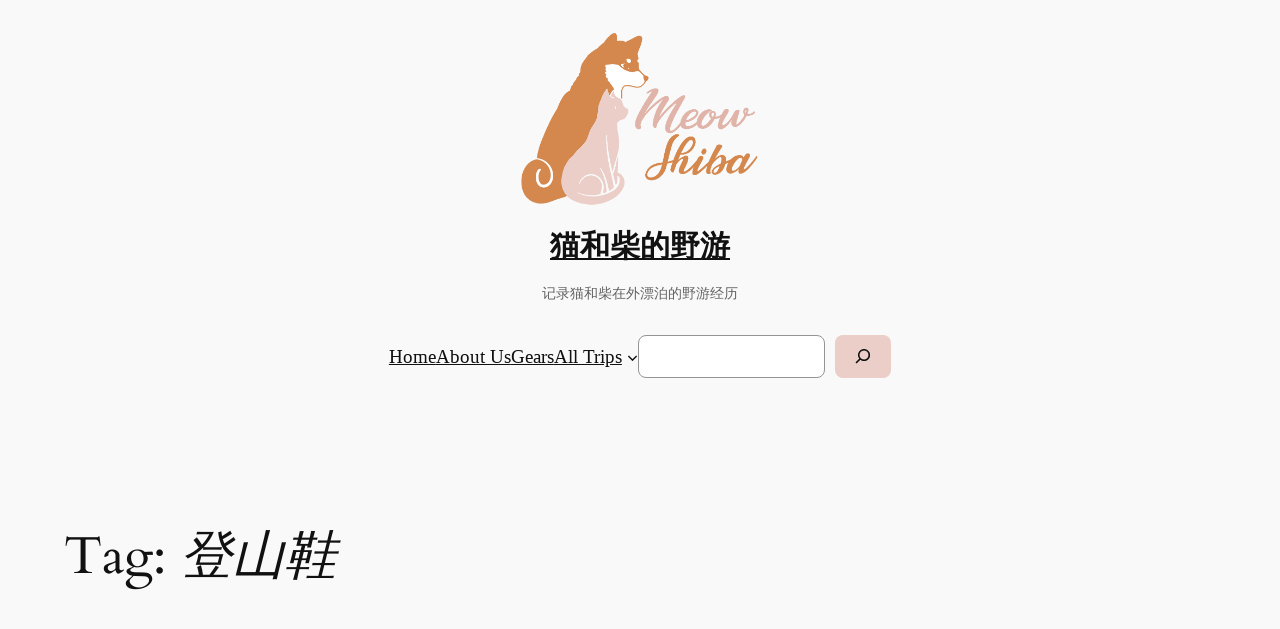

--- FILE ---
content_type: text/css
request_url: https://meowshiba.com/wp-content/plugins/cloudinary-image-management-and-manipulation-in-the-cloud-cdn/css/cloudinary.css?ver=3.0.4
body_size: 9386
content:
.tippy-box[data-animation=fade][data-state=hidden]{opacity:0}[data-tippy-root]{max-width:calc(100vw - 10px)}.tippy-box{background-color:#333;border-radius:4px;color:#fff;font-size:14px;line-height:1.4;outline:0;position:relative;transition-property:transform,visibility,opacity}.tippy-box[data-placement^=top]>.tippy-arrow{bottom:0}.tippy-box[data-placement^=top]>.tippy-arrow:before{border-top-color:initial;border-width:8px 8px 0;bottom:-7px;left:0;transform-origin:center top}.tippy-box[data-placement^=bottom]>.tippy-arrow{top:0}.tippy-box[data-placement^=bottom]>.tippy-arrow:before{border-bottom-color:initial;border-width:0 8px 8px;left:0;top:-7px;transform-origin:center bottom}.tippy-box[data-placement^=left]>.tippy-arrow{right:0}.tippy-box[data-placement^=left]>.tippy-arrow:before{border-left-color:initial;border-width:8px 0 8px 8px;right:-7px;transform-origin:center left}.tippy-box[data-placement^=right]>.tippy-arrow{left:0}.tippy-box[data-placement^=right]>.tippy-arrow:before{border-right-color:initial;border-width:8px 8px 8px 0;left:-7px;transform-origin:center right}.tippy-box[data-inertia][data-state=visible]{transition-timing-function:cubic-bezier(.54,1.5,.38,1.11)}.tippy-arrow{color:#333;height:16px;width:16px}.tippy-arrow:before{border-color:transparent;border-style:solid;content:"";position:absolute}.tippy-content{padding:5px 9px;position:relative;z-index:1}@font-face{font-family:cloudinary;font-style:normal;font-weight:500;src:url(../css/fonts/cloudinary.d1a91c7f695026fd20974570349bc540.eot);src:url(../css/fonts/cloudinary.d1a91c7f695026fd20974570349bc540.eot#iefix) format("embedded-opentype"),url(../css/fonts/cloudinary.3b839e5145ad58edde0191367a5a96f0.woff) format("woff"),url(../css/fonts/cloudinary.d8de6736f15e12f71ac22a2d374002e5.ttf) format("truetype"),url(../css/images/cloudinary.svg#cloudinary) format("svg")}.dashicons-cloudinary{speak:none;-webkit-font-smoothing:antialiased;-moz-osx-font-smoothing:grayscale;font-style:normal;font-variant:normal;font-weight:400;line-height:1;text-transform:none}.dashicons-cloudinary:before{content:"";font-family:cloudinary,monospace!important}.dashicons-cloudinary-media:before{content:"";font-family:cloudinary,monospace!important}.dashicons-cloudinary-dam:before{content:"";font-family:cloudinary,monospace!important}.dashicons-cloudinary.success{color:#558b2f}.dashicons-cloudinary.error{color:#dd2c00}.dashicons-cloudinary.error:before{content:""}.dashicons-cloudinary.uploading{color:#fd9d2c}.dashicons-cloudinary.uploading:before{content:""}.dashicons-cloudinary.info{color:#0071ba}.dashicons-cloudinary.downloading:before{content:""}.dashicons-cloudinary.syncing:before{content:""}.dashicons-cloudinary.media:before{content:""}.dashicons-cloudinary.dam:before{content:""}.column-cld_status{width:5.5em}.column-cld_status .dashicons-cloudinary,.column-cld_status .dashicons-cloudinary-dam{display:inline-block}.column-cld_status .dashicons-cloudinary-dam:before,.column-cld_status .dashicons-cloudinary:before{font-size:1.8rem}.form-field .error-notice,.form-table .error-notice{color:#dd2c00;display:none}.form-field input.cld-field:invalid,.form-table input.cld-field:invalid{border-color:#dd2c00}.form-field input.cld-field:invalid+.error-notice,.form-table input.cld-field:invalid+.error-notice{display:inline-block}.cloudinary-welcome{background-image:url(../css/images/logo.svg);background-position:top 12px right 20px;background-repeat:no-repeat;background-size:153px}.cloudinary-stats{display:inline-block;margin-left:25px}.cloudinary-stat{cursor:help}.cloudinary-percent{color:#0071ba;font-size:.8em;vertical-align:top}.settings-image{max-width:100%;padding-top:5px}.settings-tabs>li{display:inline-block}.settings-tabs>li a{padding:.6em}.settings-tabs>li a.active{background-color:#fff}.settings-tab-section{max-width:1030px;padding:20px 0 0;position:relative}.settings-tab-section.cloudinary-welcome .settings-tab-section-fields-dashboard{align-content:flex-start;align-items:flex-start;display:flex;margin-top:40px}.settings-tab-section.cloudinary-welcome .settings-tab-section-fields-dashboard-description{margin:0 auto 0 0;width:55%}.settings-tab-section.cloudinary-welcome .settings-tab-section-fields-dashboard-content{margin:0 auto;width:35%}.settings-tab-section.cloudinary-welcome .settings-tab-section-fields-dashboard-content .dashicons{color:#9ea3a8}.settings-tab-section.cloudinary-welcome .settings-tab-section-card{margin-top:0}.settings-tab-section-fields .field-heading th{color:#23282d;display:block;font-size:1.1em;margin:1em 0;width:auto}.settings-tab-section-fields .field-heading td{display:none;visibility:hidden}.settings-tab-section-fields .regular-textarea{height:60px;width:100%}.settings-tab-section-fields .dashicons{text-decoration:none;vertical-align:middle}.settings-tab-section-fields a .dashicons{color:#5f5f5f}.settings-tab-section-fields-dashboard-error{color:#5f5f5f;font-size:1.2em}.settings-tab-section-fields-dashboard-error.expanded{margin-bottom:25px;padding-top:40px}.settings-tab-section-fields-dashboard-error .dashicons{color:#ac0000}.settings-tab-section-fields-dashboard-error .button{font-size:1.1em;height:40px;line-height:40px;padding-left:40px;padding-right:40px}.settings-tab-section-fields-dashboard-success{color:#23282d;font-size:1.2em}.settings-tab-section-fields-dashboard-success.expanded{margin-bottom:25px;padding-top:40px}.settings-tab-section-fields-dashboard-success .dashicons{color:#4fb651}.settings-tab-section-fields-dashboard-success .button{font-size:1.1em;height:40px;line-height:40px;padding-left:40px;padding-right:40px}.settings-tab-section-fields-dashboard-success .description{color:#5f5f5f;font-weight:400;margin-top:12px}.settings-tab-section-card{background-color:#fff;border:1px solid #e5e5e5;box-shadow:0 1px 1px 0 rgba(0,0,0,.07);box-sizing:border-box;margin-top:12px;padding:20px 23px}.settings-tab-section-card .dashicons{font-size:1.4em}.settings-tab-section-card h2{font-size:1.8em;font-weight:400;margin-top:0}.settings-tab-section-card.pull-right{float:right;padding:12px;position:relative;width:450px;z-index:10}.settings-tab-section-card.pull-right img.settings-image{border:1px solid #979797;box-shadow:0 2px 4px 0 rgba(0,0,0,.5);margin-top:12px}.settings-tab-section-card.pull-right h3,.settings-tab-section-card.pull-right h4{margin-top:0}.settings-tab-section .field-row-cloudinary_url,.settings-tab-section .field-row-signup{display:block}.settings-tab-section .field-row-cloudinary_url td,.settings-tab-section .field-row-cloudinary_url th,.settings-tab-section .field-row-signup td,.settings-tab-section .field-row-signup th{display:block;padding:10px 0 0;width:auto}.settings-tab-section .field-row-cloudinary_url td .sign-up,.settings-tab-section .field-row-cloudinary_url th .sign-up,.settings-tab-section .field-row-signup td .sign-up,.settings-tab-section .field-row-signup th .sign-up{vertical-align:baseline}.settings-tab-section.connect .form-table{display:inline-block;max-width:580px;width:auto}.settings-valid{color:#558b2f;font-size:30px}.settings-valid-field{border-color:#558b2f!important}.settings-invalid-field{border-color:#dd2c00!important}.settings-alert{box-shadow:0 1px 1px rgba(0,0,0,.04);display:inline-block;padding:5px 7px}.settings-alert-info{background-color:#e9faff;border:1px solid #ccd0d4;border-left:4px solid #00a0d2}.settings-alert-warning{background-color:#fff5e9;border:1px solid #f6e7b6;border-left:4px solid #e3be38}.settings-alert-error{background-color:#ffe9e9;border:1px solid #d4cccc;border-left:4px solid #d20000}.field-radio input[type=radio].cld-field{margin:0 5px 0 0}.field-radio label{margin-right:10px}.settings-tab-section h2{margin:0}.cloudinary-collapsible{background-color:#fff;border:1px solid #ccd0d4;box-shadow:0 1px 1px rgba(0,0,0,.04);box-sizing:border-box;margin:20px 0;padding:10px;width:95%}.cloudinary-collapsible__toggle{cursor:pointer;display:flex}.cloudinary-collapsible__toggle h2{margin:0!important}.cloudinary-collapsible__toggle button{background-color:inherit;border:none;cursor:pointer;margin:0 0 0 auto;padding:0;width:auto}.cloudinary-collapsible__toggle .cld-ui-icon{margin-right:6px;width:24px}.cloudinary-collapsible__content .cld-ui-title{margin:3em 0 1em}.cloudinary-collapsible__content .cld-more-details{margin-top:2em}.sync .spinner{display:inline-block;float:none;margin:0 5px 0 0;visibility:visible}.sync-media,.sync-media-progress{display:none}.sync-media-progress-outer{background-color:#e5e5e5;height:20px;margin:20px 0 10px;position:relative;width:500px}.sync-media-progress-outer .progress-bar{background-color:#558b2f;height:20px;transition:width .25s;width:0}.sync-media-progress-notice{color:#dd2c00}.sync-media-resource{display:inline-block;width:100px}.sync-media-error{color:#dd2c00}.sync-count{font-weight:700}.sync-details{margin-top:10px}.sync .button.start-sync,.sync .button.stop-sync{display:none;padding:0 16px}.sync .button.start-sync .dashicons,.sync .button.stop-sync .dashicons{line-height:2.2}.sync .progress-text{display:inline-block;font-weight:700;padding:12px 4px 12px 12px}.sync .completed{display:none;max-width:300px}.sync-status-disabled{color:#dd2c00}.sync-status-enabled{color:#558b2f}.sync-status-button.button{vertical-align:baseline}.cloudinary-widget{height:100%}.cloudinary-widget-wrapper{background-image:url([data-uri]);background-position:50%;background-repeat:no-repeat;background-size:150px;height:100%;overflow:hidden}.attachment-actions .button.edit-attachment,.attachment-info .edit-attachment{display:none}.setting.cld-overwrite input[type=checkbox]{margin-top:0}.global-transformations-preview{max-width:600px;position:relative}.global-transformations-spinner{display:none}.global-transformations-button.button-primary{display:none;position:absolute;z-index:100}.global-transformations-url{margin-bottom:5px;margin-top:5px}.global-transformations-url-transformation{color:#51a3ff;max-width:100px;overflow:hidden;text-overflow:ellipsis}.global-transformations-url-file{color:#f2d864}.global-transformations-url-link{background-color:#262c35;border-radius:6px;color:#fff;display:block;overflow:hidden;padding:16px;text-decoration:none;text-overflow:ellipsis}.global-transformations-url-link:hover{color:#888;text-decoration:underline}.cld-tax-order-list-item{background-color:#fff;border:1px solid #efefef;margin:0 0 -1px;padding:4px}.cld-tax-order-list-item.no-items{color:#888;display:none;text-align:center}.cld-tax-order-list-item.no-items:last-child{display:block}.cld-tax-order-list-item.ui-sortable-helper{box-shadow:0 2px 5px rgba(0,0,0,.2)}.cld-tax-order-list-item-placeholder{background-color:#efefef;height:45px;margin:0}.cld-tax-order-list-item-handle{color:#999;cursor:grab;margin-right:4px}.cld-tax-order-list-type{display:inline-block;margin-right:8px}.cld-tax-order-list-type input{margin-right:4px!important}.cloudinary-media-library{margin-left:-20px;position:relative}@media screen and (max-width:782px){.cloudinary-media-library{margin-left:-10px}}.cld-ui-suffix{background-color:#e8e8e8;border-radius:4px;color:#999;display:inline-block;font-family:Courier New,Courier,monospace;font-size:12px;font-weight:700;line-height:1.7em;margin-left:13px;padding:4px 6px}.cld-ui-preview .cld-ui-header{margin-top:-1px}.cld-ui-preview .cld-ui-header:first-child{margin-top:13px}.cld-ui-collapse{align-self:center;cursor:pointer;padding:0 .45rem}.cld-ui-title{font-size:12px}.cld-ui-title h2{font-size:15px;font-weight:700;margin:6px 0 1px}.cld-ui-title.collapsible{cursor:pointer}.cld-ui-conditional .closed,.cld-ui-wrap .closed{display:none}.cld-ui-wrap .description{color:rgba(0,0,1,.5);font-size:12px}.cld-ui-wrap .button:not(.wp-color-result){background-color:#3448c5;border:0;border-radius:4px;color:#fff;display:inline-block;font-size:11px;font-weight:700;margin:0;min-height:28px;padding:5px 14px;text-decoration:none}.cld-ui-wrap .button:active,.cld-ui-wrap .button:hover{background-color:#1e337f}.cld-ui-wrap .button:focus{background-color:#3448c5;border-color:#3448c5;box-shadow:0 0 0 1px #fff,0 0 0 3px #3448c5}.cld-ui-wrap .button.button-small,.cld-ui-wrap .button.button-small:hover{font-size:11px;line-height:2.18181818;min-height:26px;padding:0 8px}.cld-ui-wrap .button.wp-color-result{border-color:#d0d0d0}.cld-ui-error{color:#dd2c00}.cld-referrer-link{display:inline-block;margin:12px 0 0;text-decoration:none}.cld-referrer-link span{margin-right:5px}.cld-settings{margin-left:-20px}.cld-page-tabs{background-color:#fff;border-bottom:1px solid #e5e5e5;display:none;flex-wrap:nowrap;justify-content:center;margin:-20px -18px 20px;padding:0!important}@media only screen and (max-width:1200px){.cld-page-tabs{display:flex}}.cld-page-tabs-tab{list-style:none;margin-bottom:0;text-indent:0;width:100%}.cld-page-tabs-tab button{background:transparent;border:0;color:#000001;cursor:pointer;display:block;font-weight:500;padding:1rem 2rem;text-align:center;white-space:nowrap;width:100%}.cld-page-tabs-tab button.is-active{border-bottom:2px solid #3448c5;color:#3448c5}.cld-page-header{align-items:center;background-color:#3448c5;display:flex;flex-direction:column;justify-content:space-between;margin-bottom:0;padding:16px}@media only screen and (min-width:783px){.cld-page-header{flex-direction:row}}.cld-page-header img{width:150px}.cld-page-header-button{background-color:#1e337f;border-radius:4px;color:#fff;display:inline-block;font-weight:700;margin:1em 0 0 9px;padding:5px 14px;text-decoration:none}@media only screen and (min-width:783px){.cld-page-header-button{margin-top:0}}.cld-page-header-button:focus,.cld-page-header-button:hover{color:#fff;text-decoration:none}.cld-page-header-logo{align-items:center;display:flex}.cld-page-header-logo .version{color:#fff;font-size:10px;margin-left:12px}.cld-page-header p{font-size:11px;margin:0}.cld-info-box,.cld-panel,.cld-panel-short{background-color:#fff;border:1px solid #c6d1db;margin-top:13px;padding:23px 24px}.cld-panel.full-width,.full-width.cld-info-box,.full-width.cld-panel-short{max-width:100%}.cld-panel.has-heading,.has-heading.cld-info-box,.has-heading.cld-panel-short{border-top:0;margin-top:0}.cld-panel-heading{display:flex;justify-content:space-between;padding:19px 23px;position:relative}.cld-panel-heading.full-width{max-width:100%}.cld-panel-heading img{margin-right:.6rem}.cld-panel-heading.collapsible{cursor:pointer;padding-right:1rem}.cld-panel-inner{background-color:hsla(0,0%,86.3%,.2);border:1px solid #e5e5e5;margin:1em 0;padding:1.3rem}.cld-panel-inner h2{color:#3273ab}.cld-info-box hr,.cld-panel-short hr,.cld-panel hr{border-top:1px solid #e5e5e5;clear:both;margin:19px 0 20px}.cld-info-box ul,.cld-panel-short ul,.cld-panel ul{list-style:initial;padding:0 3em}.cld-info-box .stat-boxes,.cld-panel-short .stat-boxes,.cld-panel .stat-boxes{border:1px solid #e5e5e5;font-size:1.2em}.cld-info-box .stat-boxes .box,.cld-panel-short .stat-boxes .box,.cld-panel .stat-boxes .box{border-bottom:1px solid #e5e5e5;padding:2rem;text-align:center}.cld-info-box .stat-boxes .box:last-of-type,.cld-panel-short .stat-boxes .box:last-of-type,.cld-panel .stat-boxes .box:last-of-type{border-bottom:none}.cld-info-box .stat-boxes .box .cld-ui-icon,.cld-panel-short .stat-boxes .box .cld-ui-icon,.cld-panel .stat-boxes .box .cld-ui-icon{height:35px;width:35px}.cld-info-box .stat-boxes .icon,.cld-panel-short .stat-boxes .icon,.cld-panel .stat-boxes .icon{height:50px;margin-right:.5em;width:50px}.cld-info-box .stat-boxes h3,.cld-panel-short .stat-boxes h3,.cld-panel .stat-boxes h3{margin-bottom:1.5rem;margin-top:2.4rem}.cld-info-box .stat-boxes .limit,.cld-panel-short .stat-boxes .limit,.cld-panel .stat-boxes .limit{font-size:2em;font-weight:700;margin-right:.5em;white-space:nowrap}.cld-info-box .stat-boxes .usage,.cld-panel-short .stat-boxes .usage,.cld-panel .stat-boxes .usage{color:#3273ab;font-size:1.5em;font-weight:400}@media only screen and (min-width:783px){.cld-info-box .stat-boxes,.cld-panel-short .stat-boxes,.cld-panel .stat-boxes{display:flex;flex-wrap:nowrap;font-size:1em}.cld-info-box .stat-boxes .box,.cld-panel-short .stat-boxes .box,.cld-panel .stat-boxes .box{border-bottom:none;border-right:1px solid #e5e5e5;flex-grow:1}.cld-info-box .stat-boxes .box:last-of-type,.cld-panel-short .stat-boxes .box:last-of-type,.cld-panel .stat-boxes .box:last-of-type{border-right:none}}@media only screen and (min-width:1200px){.cld-info-box .stat-boxes,.cld-panel-short .stat-boxes,.cld-panel .stat-boxes{font-size:1.2em}}.cld-info-box .img-connection-string,.cld-panel-short .img-connection-string,.cld-panel .img-connection-string{max-width:607px;width:100%}.cld-info-box .media-status-box,.cld-info-box .stat-boxes,.cld-panel-short .media-status-box,.cld-panel-short .stat-boxes,.cld-panel .media-status-box,.cld-panel .stat-boxes{border:1px solid #e5e5e5}.cld-info-box .media-status-box,.cld-panel-short .media-status-box,.cld-panel .media-status-box{padding:2rem;text-align:center}.cld-info-box .media-status-box .status,.cld-panel-short .media-status-box .status,.cld-panel .media-status-box .status{font-size:2rem;font-weight:700;margin-right:.5em}.cld-info-box .media-status-box .cld-ui-icon,.cld-panel-short .media-status-box .cld-ui-icon,.cld-panel .media-status-box .cld-ui-icon{height:35px;width:35px}.cld-info-box .notification,.cld-panel-short .notification,.cld-panel .notification{display:inline-flex;font-weight:700;padding:1.5rem}.cld-info-box .notification-success,.cld-panel-short .notification-success,.cld-panel .notification-success{background-color:rgba(32,184,50,.2);border:2px solid #20b832}.cld-info-box .notification-success:before,.cld-panel-short .notification-success:before,.cld-panel .notification-success:before{color:#20b832}.cld-info-box .notification-syncing,.cld-panel-short .notification-syncing,.cld-panel .notification-syncing{background-color:rgba(50,115,171,.2);border:2px solid #3273ab;color:#444;text-decoration:none}.cld-info-box .notification-syncing:before,.cld-panel-short .notification-syncing:before,.cld-panel .notification-syncing:before{-webkit-animation:spin 1s infinite running;-moz-animation:spin 1s linear infinite;animation:spin 1s linear infinite;color:#3273ab}@keyframes spin{to{-webkit-transform:rotate(1turn);transform:rotate(1turn)}}.cld-info-box .notification:before,.cld-panel-short .notification:before,.cld-panel .notification:before{margin-right:.5em}.cld-info-box .help-wrap,.cld-panel-short .help-wrap,.cld-panel .help-wrap{align-items:stretch;display:flex;flex-direction:row;flex-grow:1;justify-content:flex-start}.cld-info-box .help-wrap .help-box .large-button,.cld-panel-short .help-wrap .help-box .large-button,.cld-panel .help-wrap .help-box .large-button{background:#fff;border-radius:4px;box-shadow:0 1px 8px 0 rgba(0,0,0,.3);color:initial;display:block;height:100%;text-decoration:none}.cld-info-box .help-wrap .help-box .large-button:hover,.cld-panel-short .help-wrap .help-box .large-button:hover,.cld-panel .help-wrap .help-box .large-button:hover{background-color:#eaecfa;box-shadow:0 1px 8px 0 rgba(0,0,0,.5)}.cld-info-box .help-wrap .help-box .large-button .cld-ui-wrap,.cld-panel-short .help-wrap .help-box .large-button .cld-ui-wrap,.cld-panel .help-wrap .help-box .large-button .cld-ui-wrap{padding-bottom:.5em}.cld-info-box .help-wrap .help-box img,.cld-panel-short .help-wrap .help-box img,.cld-panel .help-wrap .help-box img{border-radius:4px 4px 0 0;width:100%}.cld-info-box .help-wrap .help-box div,.cld-info-box .help-wrap .help-box h4,.cld-panel-short .help-wrap .help-box div,.cld-panel-short .help-wrap .help-box h4,.cld-panel .help-wrap .help-box div,.cld-panel .help-wrap .help-box h4{padding:0 12px}.cld-panel-short{display:inline-block;min-width:270px;width:auto}.cld-info-box{align-items:stretch;border-radius:4px;display:flex;margin:0 0 19px;max-width:500px;padding:0}@media only screen and (min-width:783px){.cld-info-box{flex-direction:row}}.cld-info-box .cld-ui-title h2{font-size:15px;margin:0 0 6px}.cld-info-box .cld-info-icon{background-color:#eaecfa;border-radius:4px 0 0 4px;display:flex;justify-content:center;text-align:center;vertical-align:center;width:49px}.cld-info-box .cld-info-icon img{width:24px}.cld-info-box a.button,.cld-info-box img{align-self:center}.cld-info-box .cld-ui-body{display:inline-block;font-size:12px;line-height:normal;margin:0 auto;padding:12px 9px;width:100%}.cld-info-box-text{color:rgba(0,0,1,.5);font-size:12px}.cld-submit,.cld-switch-cloud{background-color:#fff;border:1px solid #c6d1db;border-top:0;padding:1.2rem 1.75rem}.cld-panel.closed+.cld-submit,.cld-panel.closed+.cld-switch-cloud,.closed.cld-info-box+.cld-submit,.closed.cld-info-box+.cld-switch-cloud,.closed.cld-panel-short+.cld-submit,.closed.cld-panel-short+.cld-switch-cloud{display:none}.cld-stat-percent{align-items:center;display:flex;justify-content:flex-start;line-height:1}.cld-stat-percent h2{color:#54c8db;font-size:48px;margin:0 12px 0 0}.cld-stat-percent-text{font-weight:700}.cld-stat-legend{display:flex;font-weight:700;margin:0 0 16px 12px;min-width:200px}.cld-stat-legend-dot{border-radius:50%;display:inline-block;height:20px;margin-right:6px;width:20px}.cld-stat-legend-dot.blue-dot{background-color:#2e49cd}.cld-stat-legend-dot.aqua-dot{background-color:#54c8db}.cld-stat-legend-dot.red-dot{background-color:#e12600}.cld-stat-text{font-weight:700;margin:.75em 0}.cld-loading{background-image:url([data-uri]);background-position:50%;background-repeat:no-repeat;background-size:50px 50px;height:100px;width:auto}.cld-loading.tree-branch{background-position:25px;background-size:50px 50px}.cld-syncing{background:url(../css/images/loading.svg) no-repeat 50%;display:inline-block;height:20px;margin-left:12px;padding:4px;width:30px}.cld-dashboard-placeholder{align-content:center;align-items:center;background-color:#eff5f8;display:flex;flex-direction:column;justify-content:center;min-height:120px}.cld-dashboard-placeholder h4{margin:12px 0 0}.cld-chart-stat{padding-bottom:2em}.cld-chart-stat canvas{max-height:100%;max-width:100%}.cld-progress-circular{display:block;height:160px;margin:2em .5em 2em 0;position:relative;width:160px}.cld-progress-circular .progressbar-text{color:#222;font-size:1em;font-weight:bolder;left:50%;margin:0;padding:0;position:absolute;text-align:center;text-transform:capitalize;top:50%;transform:translate(-50%,-50%);width:100%}.cld-progress-circular .progressbar-text h2{font-size:48px;line-height:1;margin:0 0 .15em}.cld-progress-box{align-items:center;display:flex;justify-content:flex-start;margin:0 0 16px;width:100%}.cld-progress-box-title{font-size:15px;line-height:1.4;margin:12px 0 16px}.cld-progress-box-line{display:block;height:5px;min-width:1px;transition:width 2s;width:0}.cld-progress-box-line-value{font-weight:700;padding:0 0 0 8px;width:100px}.cld-progress-line{background-color:#c6d1db;display:block;height:3px;position:relative;width:100%}.cld-progress-header{font-weight:bolder}.cld-progress-header-titles{display:flex;font-size:12px;justify-content:space-between;margin-top:5px}.cld-progress-header-titles-left{color:#3448c5}.cld-progress-header-titles-right{color:#c6d1db;font-weight:400}.cld-line-stat{margin-bottom:15px}.cld-pagenav{color:#555;line-height:2.4em;margin-top:5px}.cld-pagenav-text{margin:0 2em}.cld-delete{color:#dd2c00;cursor:pointer;float:right}.cld-apply-action{float:right}.cld-table thead tr th.cld-table-th{line-height:1.8em}.cld-asset .cld-input-on-off{display:inline-block}.cld-asset .cld-input-label{display:inline-block;margin-bottom:0}.cld-asset-edit{align-items:flex-end;display:flex}.cld-asset-edit-button.button.button-primary{padding:3px 14px 4px}.cld-asset-preview-label{font-weight:bolder;margin-right:10px;width:100%}.cld-asset-preview-input{margin-top:6px;width:100%}.cld-link-button{background-color:#3448c5;border-radius:4px;display:inline-block;font-size:11px;font-weight:700;margin:0;padding:5px 14px}.cld-link-button,.cld-link-button:focus,.cld-link-button:hover{color:#fff;text-decoration:none}.cld-tooltip{color:#999;font-size:12px;line-height:1.3em;margin:8px 0}.cld-tooltip .selected{color:rgba(0,0,1,.75)}.cld-notice-box{box-shadow:0 0 2px rgba(0,0,0,.1);margin-bottom:12px;margin-right:20px;position:relative}.cld-notice-box .cld-notice{padding:1rem 2.2rem .75rem 1.2rem}.cld-notice-box .cld-notice img.cld-ui-icon{height:100%}.cld-notice-box.is-dismissible{padding-right:38px}.cld-notice-box.has-icon{padding-left:38px}.cld-notice-box.is-created,.cld-notice-box.is-success,.cld-notice-box.is-updated{background-color:#ebf5ec;border-left:4px solid #42ad4f}.cld-notice-box.is-created .dashicons,.cld-notice-box.is-success .dashicons,.cld-notice-box.is-updated .dashicons{color:#2a0}.cld-notice-box.is-error{background-color:#f8e8e7;border-left:4px solid #cb3435}.cld-notice-box.is-error .dashicons{color:#dd2c00}.cld-notice-box.is-warning{background-color:#fff7e5;border-left:4px solid #f2ad4c}.cld-notice-box.is-warning .dashicons{color:#fd9d2c}.cld-notice-box.is-info{background-color:#e4f4f8;border-left:4px solid #2a95c3}.cld-notice-box.is-info .dashicons{color:#3273ab}.cld-notice-box.is-neutral{background-color:#fff;border-left:4px solid #ccd0d4}.cld-notice-box.is-neutral .dashicons{color:#90a0b3}.cld-notice-box.dismissed{overflow:hidden;transition:height .3s ease-out}.cld-notice-box .cld-ui-icon,.cld-notice-box .dashicons{left:19px;position:absolute;top:14px}.cld-connection-box{align-items:center;background-color:#303a47;border-radius:4px;color:#fff;display:flex;justify-content:space-around;max-width:500px;padding:20px 17px}.cld-connection-box h3{color:#fff;margin:0 0 5px}.cld-connection-box span{display:inline-block;padding:0 12px 0 0}.cld-connection-box .dashicons{font-size:30px;height:30px;margin:0;padding:0;width:30px}.cld-row{clear:both;display:flex;margin:0}.cld-row.align-center{align-items:center}@media only screen and (max-width:783px){.cld-row{flex-direction:column-reverse}}.cld-column{box-sizing:border-box;padding:0 0 0 13px;width:100%}@media only screen and (min-width:783px){.cld-column.column-45{width:45%}.cld-column.column-55{width:55%}.cld-column:last-child{padding-right:13px}}@media only screen and (max-width:783px){.cld-column{min-width:100%}.cld-column .cld-info-text{text-align:center}}@media only screen and (max-width:1200px){.cld-column.tabbed-content{display:none}.cld-column.tabbed-content.is-active{display:block}}.cld-column .cld-column{margin-right:16px;padding:0}.cld-column .cld-column:last-child{margin-left:auto;margin-right:0}.cld-center-column.cld-info-text{font-size:15px;font-weight:bolder;padding-left:2em}.cld-center-column.cld-info-text .description{font-size:12px;padding-top:8px}.cld-breakpoints-preview,.cld-image-preview,.cld-lazyload-preview,.cld-video-preview{border:1px solid #c6d1db;border-radius:4px;padding:9px}.cld-breakpoints-preview-wrapper,.cld-image-preview-wrapper,.cld-lazyload-preview-wrapper,.cld-video-preview-wrapper{position:relative}.cld-breakpoints-preview .cld-ui-title,.cld-image-preview .cld-ui-title,.cld-lazyload-preview .cld-ui-title,.cld-video-preview .cld-ui-title{font-weight:700;margin:5px 0 12px}.cld-breakpoints-preview img,.cld-image-preview img,.cld-lazyload-preview img,.cld-video-preview img{border-radius:4px;height:100%;width:100%}.cld.cld-ui-preview{max-width:322px}.cld-breakpoints-preview .cld-image-preview-wrapper:hover .preview-image,.cld-lazyload-preview .cld-image-preview-wrapper:hover .preview-image{opacity:0}.cld-breakpoints-preview .cld-image-preview-wrapper:hover .main-image,.cld-lazyload-preview .cld-image-preview-wrapper:hover .main-image{opacity:1}.cld-breakpoints-preview .cld-image-preview-wrapper:hover .main-image img,.cld-breakpoints-preview .cld-image-preview-wrapper:hover .main-image span,.cld-lazyload-preview .cld-image-preview-wrapper:hover .main-image img,.cld-lazyload-preview .cld-image-preview-wrapper:hover .main-image span{opacity:.4}.cld-breakpoints-preview .preview-image,.cld-lazyload-preview .preview-image{background-color:#222;border-radius:4px;bottom:0;box-shadow:2px -2px 3px rgba(0,0,0,.9);display:flex;left:0;position:absolute}.cld-breakpoints-preview .preview-image:hover,.cld-breakpoints-preview .preview-image:hover img,.cld-breakpoints-preview .preview-image:hover span,.cld-lazyload-preview .preview-image:hover,.cld-lazyload-preview .preview-image:hover img,.cld-lazyload-preview .preview-image:hover span{opacity:1!important}.cld-breakpoints-preview .preview-image.main-image,.cld-lazyload-preview .preview-image.main-image{box-shadow:none;position:relative}.cld-breakpoints-preview .preview-text,.cld-lazyload-preview .preview-text{background-color:#3448c5;color:#fff;padding:3px;position:absolute;right:0;text-shadow:0 0 3px #000;top:0}.cld-breakpoints-preview .global-transformations-url-link:hover,.cld-lazyload-preview .global-transformations-url-link:hover{color:#fff;text-decoration:none}.cld-lazyload-preview .progress-bar{background-color:#3448c5;height:2px;transition:width 1s;width:0}.cld-lazyload-preview .preview-image{background-color:#fff}.cld-lazyload-preview img{transition:opacity 1s}.cld-lazyload-preview .global-transformations-url-link{background-color:transparent}.cld-group .cld-group .cld-group{padding-left:4px}.cld-group .cld-group .cld-group hr{display:none}.cld-group-heading{display:flex;justify-content:space-between}.cld-group-heading h3{font-size:.9rem}.cld-group-heading h3 .description{font-size:.7rem;font-weight:400;margin-left:.7em}.cld-group .cld-ui-title-head{margin-bottom:1em}.cld-input{display:block;margin:0 0 23px;max-width:800px}.cld-input-label{display:block;margin-bottom:8px}.cld-input-label .cld-ui-title{font-size:14px;font-weight:700}.cld-input-label-link{color:#3448c5;font-size:12px;margin-left:8px}.cld-input-label-link:hover{color:#1e337f}.cld-input-radio-label{display:block}.cld-input-radio-label:not(:first-of-type){padding-top:8px}.cld-input .regular-number,.cld-input .regular-text{border:1px solid #d0d0d0;border-radius:3px;font-size:13px;padding:.1rem .5rem;width:100%}.cld-input .regular-number-small,.cld-input .regular-text-small{width:40%}.cld-input .regular-number{width:100px}.cld-input .regular-select{appearance:none;border:1px solid #d0d0d0;border-radius:3px;display:inline;font-size:13px;font-weight:600;min-width:150px;padding:2px 30px 2px 6px}.cld-input-on-off .description{color:inherit;font-size:13px;font-weight:600;margin:0}.cld-input-on-off .description.left{margin-left:0;margin-right:.4rem}.cld-input-on-off input[type=checkbox]~.spinner{background-size:12px 12px;float:none;height:12px;margin:2px;opacity:1;position:absolute;right:14px;top:0;transition:right .2s;visibility:visible;width:12px}.cld-input-on-off input[type=checkbox]:checked~.spinner{right:0}.cld-input-on-off-control{display:inline-block;height:16px;margin-right:.4rem;position:relative;width:30px}.cld-input-on-off-control input,.cld-input-on-off-control input:disabled{height:0;opacity:0;width:0}.cld-input-on-off-control-slider{background-color:#90a0b3;border-radius:10px;bottom:0;cursor:pointer;left:0;position:absolute;right:0;top:0;transition:background-color .3s}input:disabled+.cld-input-on-off-control-slider{opacity:.4}input:checked+.cld-input-on-off-control-slider{background-color:#3448c5!important}input:checked.partial+.cld-input-on-off-control-slider{background-color:#fd9d2c!important}input:checked.delete+.cld-input-on-off-control-slider{background-color:#dd2c00!important}.cld-input-on-off-control-slider:before{background-color:#fff;border-radius:50%;bottom:2px;content:"";display:block;height:12px;left:2px;position:absolute;transition:transform .2s;width:12px}input:checked+.cld-input-on-off-control-slider:before{transform:translateX(14px)}.mini input:checked+.cld-input-on-off-control-slider:before{transform:translateX(10px)}.cld-input-on-off-control.mini{height:10px;width:20px}.mini .cld-input-on-off-control-slider:before{bottom:1px;height:8px;left:1px;width:8px}.cld-input-icon-toggle{align-items:center;display:inline-flex}.cld-input-icon-toggle .description{margin:0 0 0 .4rem}.cld-input-icon-toggle .description.left{margin-left:0;margin-right:.4rem}.cld-input-icon-toggle-control{display:inline-block;position:relative}.cld-input-icon-toggle-control input{height:0;opacity:0;position:absolute;width:0}.cld-input-icon-toggle-control-slider .icon-on{display:none;visibility:hidden}.cld-input-icon-toggle-control-slider .icon-off,input:checked+.cld-input-icon-toggle-control-slider .icon-on{display:inline-block;visibility:visible}input:checked+.cld-input-icon-toggle-control-slider .icon-off{display:none;visibility:hidden}.cld-input-excluded-types div{display:flex}.cld-input-excluded-types .type{border:1px solid #c6d1db;border-radius:20px;display:flex;justify-content:space-between;margin-right:8px;min-width:50px;padding:3px 6px}.cld-input-excluded-types .dashicons{cursor:pointer}.cld-input-excluded-types .dashicons:hover{color:#dd2c00}.cld-input-tags{align-items:center;border:1px solid #d0d0d0;border-radius:3px;display:flex;flex-wrap:wrap;justify-content:flex-start;margin:5px 0 0;padding:2px 6px}.cld-input-tags-item{border:1px solid #c6d1db;border-radius:14px;box-shadow:inset -25px 0 0 #c6d1db;display:inline-flex;justify-content:space-between;margin:5px 6px 5px 0;opacity:1;overflow:hidden;padding:3px 4px 3px 8px;transition:opacity .25s,width .5s,margin .25s,padding .25s}.cld-input-tags-item-text{margin-right:8px}.cld-input-tags-item-delete{color:#90a0b3;cursor:pointer}.cld-input-tags-item-delete:hover{color:#3448c5}.cld-input-tags-item.pulse{animation:pulse-animation .5s infinite}.cld-input-tags-input{display:inline-block;min-width:100px;opacity:.4;overflow:visible;padding:10px 0;white-space:nowrap}.cld-input-tags-input:focus-visible{opacity:1;outline:none;padding:10px}@keyframes pulse-animation{0%{color:rgba(255,0,0,0)}50%{color:red}to{color:rgba(255,0,0,0)}}.cld-input-tags-input.pulse{animation:pulse-animation .5s infinite}.cld-input .prefixed{margin-left:6px;width:40%}.cld-input .suffixed{margin-right:6px;width:40%}.cld-input input::placeholder{color:#90a0b3}.cld-input .hidden{visibility:hidden}.cld-gallery-settings{box-sizing:border-box;display:flex;flex-wrap:wrap;padding:1rem 0;width:100%}@media only screen and (min-width:960px){.cld-gallery-settings{margin-left:-1rem;margin-right:-1rem}}.cld-gallery-settings__column{box-sizing:border-box;width:100%}@media only screen and (min-width:960px){.cld-gallery-settings__column{padding-left:1rem;padding-right:1rem;width:50%}}.components-base-control__field select{display:block;margin:1rem 0}.components-range-control__wrapper{margin:0!important}.components-range-control__root{flex-direction:row-reverse;margin:1rem 0}.components-input-control.components-number-control.components-range-control__number{margin-left:0!important;margin-right:16px}.components-panel{border:0!important}.components-panel__body:first-child{border-top:0!important}.components-panel__body:last-child{border-bottom:0!important}.components-textarea-control__input{display:block;margin:.5rem 0;width:100%}table .cld-input{margin-bottom:0}tr .file-size.small{color:#a8a8a8;font-size:.8em;font-style:italic;letter-spacing:.4px;margin-left:6px;margin-right:6px}td.tree{color:#212529;line-height:1.5;padding-top:0;position:relative}td.tree ul.striped>:nth-child(odd){background-color:#f6f7f7}td.tree ul.striped>:nth-child(2n){background-color:#fff}td.tree .success{color:#20b832}td+td.tree{padding-top:0}td.tree .cld-input{margin-bottom:0;vertical-align:text-bottom}td.tree .cld-search{font-size:.9em;height:26px;margin-right:12px;min-height:20px;padding:4px 6px;vertical-align:initial;width:300px}td.tree .file-size{color:#a8a8a8;font-size:.8em;font-style:italic;letter-spacing:.4px;margin-left:6px}td.tree .fa-folder,td.tree .fa-folder-open{color:#007bff}td.tree .fa-html5{color:#f21f10}td.tree ul{list-style:none;margin:0;padding-left:5px}td.tree ul li{-webkit-box-sizing:border-box;-moz-box-sizing:border-box;box-sizing:border-box;margin-bottom:0;padding-bottom:5px;padding-left:25px;padding-top:5px;position:relative}td.tree ul li:before{height:1px;margin:auto;top:14px;width:20px}td.tree ul li:after,td.tree ul li:before{background-color:#666;content:"";left:0;position:absolute}td.tree ul li:after{bottom:0;height:100%;top:0;width:1px}td.tree ul li:after:nth-of-type(odd){background-color:#666}td.tree ul li:last-child:after{height:14px}td.tree ul a{cursor:pointer}td.tree ul a:hover{text-decoration:none}.cld-modal{align-content:center;align-items:center;background-color:rgba(0,0,0,.8);bottom:0;display:flex;flex-direction:row;flex-wrap:nowrap;left:0;opacity:0;position:fixed;right:0;top:0;transition:opacity .1s;visibility:hidden;z-index:10000}.cld-modal[data-cloudinary-only="1"] .modal-body,.cld-modal[data-cloudinary-only=true] .modal-body{display:none}.cld-modal[data-cloudinary-only="1"] [data-action=submit],.cld-modal[data-cloudinary-only=true] [data-action=submit]{cursor:not-allowed;opacity:.5;pointer-events:none}.cld-modal .warning{color:#dd2c00}.cld-modal .modal-header{margin-bottom:2em}.cld-modal .modal-uninstall{display:none}.cld-modal-box{background-color:#fff;box-shadow:0 2px 14px 0 rgba(0,0,0,.5);display:flex;flex-direction:column;font-size:10.5px;font-weight:600;justify-content:space-between;margin:0 auto;max-width:80%;padding:25px;position:relative;transition:height 1s;width:500px}.cld-modal-box .modal-footer{align-items:stretch;display:flex;flex-direction:row;justify-content:flex-end}.cld-modal-box .more{display:none}.cld-modal-box input[type=radio]:checked~.more{color:#32373c;display:block;line-height:2;margin-left:2em;margin-top:.5em}.cld-modal-box input[type=radio]:checked{border:1px solid #3448c5}.cld-modal-box input[type=radio]:checked:before{background-color:#3448c5;border-radius:50%;content:"";height:.5rem;line-height:1.14285714;margin:.1875rem;width:.5rem}@media screen and (max-width:782px){.cld-modal-box input[type=radio]:checked:before{height:.5625rem;line-height:.76190476;margin:.4375rem;vertical-align:middle;width:.5625rem}}.cld-modal-box input[type=radio]:focus{border-color:#3448c5;box-shadow:0 0 0 1px #3448c5;outline:2px solid transparent}.cld-modal-box input[type=checkbox]~label{margin-left:.25em}.cld-modal-box input[type=email]{width:100%}.cld-modal-box textarea{font-size:inherit;resize:none;width:100%}.cld-modal-box ul{margin-bottom:21px}.cld-modal-box p{font-size:10.5px;margin:0 0 12px}.cld-modal-box .button{background-color:#e9ecf9;border:0;color:#000;font-size:9.5px;font-weight:700;margin:22px 0 0 10px;padding:4px 14px}.cld-modal-box .button.button-primary{background-color:#3448c5;color:#fff}.cld-optimisation{display:flex;font-size:12px;justify-content:space-between;line-height:2}.cld-optimisation:first-child{margin-top:7px}.cld-optimisation-item{color:#3448c5;font-weight:600}.cld-optimisation-item:hover{color:#1e337f}.cld-optimisation-item-active,.cld-optimisation-item-not-active{font-size:10px;font-weight:700}.cld-optimisation-item-active .dashicons,.cld-optimisation-item-not-active .dashicons{font-size:12px;line-height:2}.cld-optimisation-item-active{color:#2a0}.cld-optimisation-item-not-active{color:#c6d1db}.cld-ui-sidebar{width:100%}@media only screen and (min-width:783px){.cld-ui-sidebar{max-width:500px;min-width:400px;width:auto}}.cld-ui-sidebar .cld-info-box,.cld-ui-sidebar .cld-panel,.cld-ui-sidebar .cld-panel-short{padding:14px 18px}.cld-ui-sidebar .cld-ui-header{margin-top:-1px;padding:6px 14px}.cld-ui-sidebar .cld-ui-header:first-child{margin-top:13px}.cld-ui-sidebar .cld-ui-title h2{font-size:14px}.cld-ui-sidebar .cld-info-box{align-items:flex-start;border:0;margin:0;padding:0}.cld-ui-sidebar .cld-info-box .cld-ui-body{padding-top:0}.cld-ui-sidebar .cld-info-box .button{align-self:flex-start;cursor:default;line-height:inherit;opacity:.5}.cld-ui-sidebar .cld-info-icon{background-color:transparent}.cld-ui-sidebar .cld-info-icon img{width:40px}.cld-ui-sidebar .extension-item{border-bottom:1px solid #e5e5e5;border-radius:0;margin-bottom:18px}.cld-ui-sidebar .extension-item:last-of-type{border-bottom:none;margin-bottom:0}.cld-plan{display:flex;flex-wrap:wrap}.cld-plan-item{display:flex;margin-bottom:25px;width:33%}.cld-plan-item img{margin-right:12px;width:24px}.cld-plan-item .description{font-size:12px}.cld-plan-item .cld-title{font-size:14px;font-weight:700}.cld-wizard{margin-left:auto;margin-right:auto;max-width:1100px}.cld-wizard-tabs{display:flex;flex-direction:row;font-size:15px;font-weight:600;width:50%}.cld-wizard-tabs-tab{align-items:center;display:flex;flex-direction:column;position:relative;width:33%}.cld-wizard-tabs-tab-count{align-items:center;background-color:rgba(52,72,197,.15);border:2px solid transparent;border-radius:50%;display:flex;height:32px;justify-content:center;width:32px}.active .cld-wizard-tabs-tab-count{border:2px solid #3448c5}.complete .cld-wizard-tabs-tab-count{background-color:#2a0;color:#2a0}.complete .cld-wizard-tabs-tab-count:before{color:#fff;content:"";font-family:dashicons;font-size:30px;width:25px}.cld-wizard-tabs-tab.active{color:#3448c5}.cld-wizard-tabs-tab:after{border:1px solid rgba(52,72,197,.15);content:"";left:75%;position:absolute;top:16px;width:50%}.cld-wizard-tabs-tab.complete:after{border-color:#2a0}.cld-wizard-tabs-tab:last-child:after{display:none}.cld-wizard-intro{text-align:center}.cld-wizard-intro-welcome{border:2px solid #c6d1db;border-radius:4px;box-shadow:0 2px 10px 0 rgba(0,0,0,.3);margin:27px auto;padding:19px;width:645px}.cld-wizard-intro-welcome img{width:100%}.cld-wizard-intro-welcome-info{background-color:#323a45;border-radius:0 0 4px 4px;color:#fff;display:flex;font-size:12px;margin:0 -19px -19px;padding:15px;text-align:left}.cld-wizard-intro-welcome-info img{margin-right:12px;width:25px}.cld-wizard-intro-welcome-info h2{color:#fff;font-size:14px}.cld-wizard-connect-connection{align-items:flex-end;display:flex;flex-direction:row;justify-content:flex-start}.cld-wizard-connect-connection-input{margin-right:10px;margin-top:20px;width:725px}.cld-wizard-connect-connection-input input{max-width:100%;width:100%}.cld-wizard-connect-status{align-items:center;border-radius:14px;display:none;font-weight:700;justify-content:space-between;padding:5px 11px}.cld-wizard-connect-status.active{display:inline-flex}.cld-wizard-connect-status.success{background-color:#ccefc9;color:#2a0}.cld-wizard-connect-status.error{background-color:#f9cecd;color:#dd2c00}.cld-wizard-connect-status.working{background-color:#eaecfa;color:#1e337f;padding:5px}.cld-wizard-connect-status.working .spinner{margin:0;visibility:visible}.cld-wizard-connect-help{align-items:center;display:flex;justify-content:space-between;margin-top:50px}.cld-wizard-lock{cursor:pointer;display:flex}.cld-wizard-lock.hidden{display:none;height:0;width:0}.cld-wizard-lock .dashicons{color:#3448c5;font-size:25px;line-height:.7;margin-right:10px}.cld-wizard-optimize-settings.disabled{opacity:.4}.cld-wizard-complete{background-image:url(../css/images/confetti.png);background-position:50%;background-repeat:no-repeat;background-size:cover;margin:-23px;padding:98px;text-align:center}.cld-wizard-complete.hidden{display:none}.cld-wizard-complete.active{align-items:center;display:flex;flex-direction:column;justify-content:center;margin:-23px -24px;text-align:center}.cld-wizard-complete.active *{max-width:450px}.cld-wizard-complete-icons{display:flex;justify-content:center}.cld-wizard-complete-icons img{margin:30px 10px;width:70px}.cld-wizard-complete-icons .dashicons{background-color:#f1f1f1;border:4px solid #fff;border-radius:6px;box-shadow:0 2px 8px 0 rgba(0,0,0,.3);font-size:50px;height:70px;line-height:1.4;width:70px}.cld-wizard-complete-icons .dashicons-cloudinary{color:#3448c5;font-size:65px;line-height:.9}.cld-wizard-complete .cld-ui-title{margin-top:30px}.cld-wizard-complete .cld-ui-title h3{font-size:14px}.cld-wizard .cld-panel-heading{align-items:center}.cld-wizard .cld-ui-title{text-transform:none}.cld-wizard .cld-submit{align-items:center;display:flex;justify-content:space-between}.cld-wizard .cld-submit .button{margin-left:10px}.cld-import{display:none;height:100%;padding:0 10px;position:absolute;right:0;width:200px}.cld-import-item{align-items:center;display:flex;margin-top:10px;min-height:20px;opacity:0;transition:opacity .5s;white-space:nowrap}.cld-import-item .spinner{margin:0 6px 0 0;visibility:visible;width:24px}.cld-import-item-id{display:block;overflow:hidden;text-overflow:ellipsis}.cld-import-process{background-color:#fff;background-position:50%;border-radius:40px;float:none;opacity:1;padding:5px;visibility:visible}.media-library{margin-right:0;transition:margin-right .2s}.tippy-box[data-theme~=cloudinary]{background-color:rgba(0,0,0,.8);color:#fff;font-size:.8em}

--- FILE ---
content_type: application/x-javascript
request_url: https://meowshiba.com/wp-content/plugins/cloudinary-image-management-and-manipulation-in-the-cloud-cdn//js/media-modal.js?ver=3.0.4
body_size: 1237
content:
!function(e){var t={};function i(r){if(t[r])return t[r].exports;var a=t[r]={i:r,l:!1,exports:{}};return e[r].call(a.exports,a,a.exports,i),a.l=!0,a.exports}i.m=e,i.c=t,i.d=function(e,t,r){i.o(e,t)||Object.defineProperty(e,t,{enumerable:!0,get:r})},i.r=function(e){"undefined"!=typeof Symbol&&Symbol.toStringTag&&Object.defineProperty(e,Symbol.toStringTag,{value:"Module"}),Object.defineProperty(e,"__esModule",{value:!0})},i.t=function(e,t){if(1&t&&(e=i(e)),8&t)return e;if(4&t&&"object"==typeof e&&e&&e.__esModule)return e;var r=Object.create(null);if(i.r(r),Object.defineProperty(r,"default",{enumerable:!0,value:e}),2&t&&"string"!=typeof e)for(var a in e)i.d(r,a,function(t){return e[t]}.bind(null,a));return r},i.n=function(e){var t=e&&e.__esModule?function(){return e.default}:function(){return e};return i.d(t,"a",t),t},i.o=function(e,t){return Object.prototype.hasOwnProperty.call(e,t)},i.p="",i(i.s=162)}({162:function(e,t){if(wp.media){wp.media.events.on("editor:image-edit",(function(e){e.metadata.cldoverwrite=null,e.image.className.split(" ").indexOf("cld-overwrite")>=0&&(e.metadata.cldoverwrite="true")})),wp.media.events.on("editor:image-update",(function(e){var t=e.image.className.split(" ");e.metadata.cldoverwrite&&-1===t.indexOf("cld-overwrite")?t.push("cld-overwrite"):!e.metadata.cldoverwrite&&t.indexOf("cld-overwrite")>=0&&delete t[t.indexOf("cld-overwrite")],e.image.className=t.join(" ")}));var i=null,r=wp.media.string.props;wp.media.string.props=function(e,t){return e.cldoverwrite&&(e.classes=["cld-overwrite"],i=!0),r(e,t)},wp.media.post=function(e,t){if("send-attachment-to-editor"===e){var r=wp.media.editor.get().state().get("selection").get(t.attachment);r.attributes.transformations&&(t.attachment.transformations=r.attributes.transformations),(t.html.indexOf("cld-overwrite")>-1||!0===i)&&(t.attachment.cldoverwrite=!0,i=null)}return wp.ajax.post(e,t)};var a=wp.media.view.MediaFrame.Select,n=wp.media.view.MediaFrame.Post,o=wp.media.view.MediaFrame.ImageDetails,d=wp.media.view.MediaFrame.VideoDetails,l=wp.media.view.Settings.AttachmentDisplay,s=wp.media.View.extend({tagName:"div",className:"cloudinary-widget",template:wp.template("cloudinary-dam"),active:!1,toolbar:null,frame:null,ready:function(){var e=this.controller,t=this.model.get("selection"),i=this.model.get("library"),r=wp.media.model.Attachment;if(CLDN.mloptions.multiple=e.options.multiple,this.cid!==this.active){if(CLDN.mloptions.inline_container="#cloudinary-dam-"+e.cid,1===t.length){var a=r.get(t.models[0].id);void 0!==a.attributes.public_id&&(CLDN.mloptions.asset={resource_id:a.attributes.public_id})}else CLDN.mloptions.asset=null;try{CLDN.mloptions.folder||(CLDN.mloptions.folder={path:""});var n=t.props.attributes.type;CLDN.mloptions.folder.resource_type=Array.isArray(n)?n[0]:n}catch(e){}window.ml=cloudinary.openMediaLibrary(CLDN.mloptions,{insertHandler:function(a){for(var n=0;n<a.assets.length;n++){var o=a.assets[n];wp.media.post("cloudinary-down-sync",{nonce:CLDN.nonce,asset:o}).done((function(a){var n=function(e,t){e.uploading=!1,t.set(e),wp.Uploader.queue.remove(t),0===wp.Uploader.queue.length&&wp.Uploader.queue.reset()};if(void 0!==a.resync&&a.resync.forEach((function(e){r.get(e.id).set(e)})),void 0!==a.fetch){var o=r.get(a.attachment_id);o.set(a),i.add(o),wp.Uploader.queue.add(o),wp.ajax.send({url:a.fetch,beforeSend:function(e){e.setRequestHeader("X-WP-Nonce",CLDN.nonce)},data:{src:a.url,filename:a.filename,attachment_id:a.attachment_id,transformations:a.transformations}}).done((function(e){var t=r.get(e.id);n(e,t)})).fail((function(e){n(a,o),i.remove(o),t.remove(o),"string"==typeof e?alert(e):500===e.status&&alert("HTTP error.")}))}else{var d=r.get(a.id);d.set(a),t.add(d)}0===wp.Uploader.queue.length&&wp.Uploader.queue.reset(),e.content.mode("browse")}))}}},document.querySelectorAll(".dam-cloudinary")[0])}return this.active=this.cid,this}}),c=function(e){return{bindHandlers:function(){e.prototype.bindHandlers.apply(this,arguments),this.on("content:render:cloudinary",this.cloudinaryContent,this)},browseRouter:function(t){e.prototype.browseRouter.apply(this,arguments),t.set({cloudinary:{text:"Cloudinary",priority:60}})},cloudinaryContent:function(){this.$el.addClass("hide-toolbar");var e=this.state(),t=new s({controller:this,model:e}).render();this.content.set(t)}}};wp.media.view.MediaFrame.Select=a.extend(c(a)),wp.media.view.MediaFrame.Post=n.extend(c(n)),wp.media.view.MediaFrame.ImageDetails=o.extend(c(o)),wp.media.view.MediaFrame.VideoDetails=d.extend(c(d)),wp.media.view.Settings.AttachmentDisplay=l.extend((u=l,{initialize:function(){u.prototype.initialize.apply(this,arguments),this.listenTo(this.model,"change:cldoverwrite",this.handleOverwrite)},handleOverwrite:function(e){var t=this.options.attachment.attributes.sizes;for(var i in t){var r=new URL(t[i].url);e.attributes.cldoverwrite?r.searchParams.set("cld_overwrite",!0):r.searchParams.delete("cld_overwrite"),this.options.attachment.attributes.sizes[i].url=r.href}}}))}var u}});